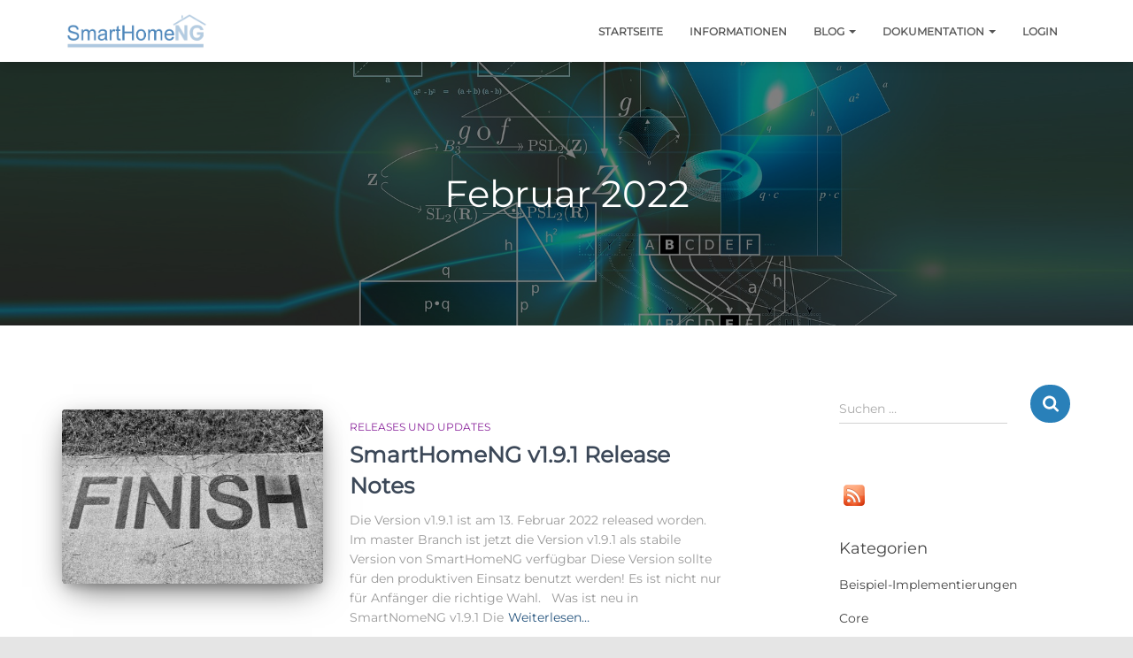

--- FILE ---
content_type: text/html; charset=UTF-8
request_url: https://www.smarthomeng.de/2022/02
body_size: 15130
content:
<!DOCTYPE html>
<html lang="de">

<head>
	<meta charset='UTF-8'>
	<meta name="viewport" content="width=device-width, initial-scale=1">
	<link rel="profile" href="http://gmpg.org/xfn/11">
		<title>Februar 2022 &#8211; SmartHomeNG | smarthome knx homematic mqtt hue 1wire home automation</title>
<meta name='robots' content='max-image-preview:large' />
<link rel='dns-prefetch' href='//www.smarthomeng.de' />
<link rel="alternate" type="application/rss+xml" title="SmartHomeNG | smarthome knx homematic mqtt hue 1wire home automation &raquo; Feed" href="https://www.smarthomeng.de/feed" />
<link rel="alternate" type="application/rss+xml" title="SmartHomeNG | smarthome knx homematic mqtt hue 1wire home automation &raquo; Kommentar-Feed" href="https://www.smarthomeng.de/comments/feed" />
<script type="text/javascript">
/* <![CDATA[ */
window._wpemojiSettings = {"baseUrl":"https:\/\/s.w.org\/images\/core\/emoji\/15.0.3\/72x72\/","ext":".png","svgUrl":"https:\/\/s.w.org\/images\/core\/emoji\/15.0.3\/svg\/","svgExt":".svg","source":{"concatemoji":"https:\/\/www.smarthomeng.de\/wp-includes\/js\/wp-emoji-release.min.js?ver=6.5.5"}};
/*! This file is auto-generated */
!function(i,n){var o,s,e;function c(e){try{var t={supportTests:e,timestamp:(new Date).valueOf()};sessionStorage.setItem(o,JSON.stringify(t))}catch(e){}}function p(e,t,n){e.clearRect(0,0,e.canvas.width,e.canvas.height),e.fillText(t,0,0);var t=new Uint32Array(e.getImageData(0,0,e.canvas.width,e.canvas.height).data),r=(e.clearRect(0,0,e.canvas.width,e.canvas.height),e.fillText(n,0,0),new Uint32Array(e.getImageData(0,0,e.canvas.width,e.canvas.height).data));return t.every(function(e,t){return e===r[t]})}function u(e,t,n){switch(t){case"flag":return n(e,"\ud83c\udff3\ufe0f\u200d\u26a7\ufe0f","\ud83c\udff3\ufe0f\u200b\u26a7\ufe0f")?!1:!n(e,"\ud83c\uddfa\ud83c\uddf3","\ud83c\uddfa\u200b\ud83c\uddf3")&&!n(e,"\ud83c\udff4\udb40\udc67\udb40\udc62\udb40\udc65\udb40\udc6e\udb40\udc67\udb40\udc7f","\ud83c\udff4\u200b\udb40\udc67\u200b\udb40\udc62\u200b\udb40\udc65\u200b\udb40\udc6e\u200b\udb40\udc67\u200b\udb40\udc7f");case"emoji":return!n(e,"\ud83d\udc26\u200d\u2b1b","\ud83d\udc26\u200b\u2b1b")}return!1}function f(e,t,n){var r="undefined"!=typeof WorkerGlobalScope&&self instanceof WorkerGlobalScope?new OffscreenCanvas(300,150):i.createElement("canvas"),a=r.getContext("2d",{willReadFrequently:!0}),o=(a.textBaseline="top",a.font="600 32px Arial",{});return e.forEach(function(e){o[e]=t(a,e,n)}),o}function t(e){var t=i.createElement("script");t.src=e,t.defer=!0,i.head.appendChild(t)}"undefined"!=typeof Promise&&(o="wpEmojiSettingsSupports",s=["flag","emoji"],n.supports={everything:!0,everythingExceptFlag:!0},e=new Promise(function(e){i.addEventListener("DOMContentLoaded",e,{once:!0})}),new Promise(function(t){var n=function(){try{var e=JSON.parse(sessionStorage.getItem(o));if("object"==typeof e&&"number"==typeof e.timestamp&&(new Date).valueOf()<e.timestamp+604800&&"object"==typeof e.supportTests)return e.supportTests}catch(e){}return null}();if(!n){if("undefined"!=typeof Worker&&"undefined"!=typeof OffscreenCanvas&&"undefined"!=typeof URL&&URL.createObjectURL&&"undefined"!=typeof Blob)try{var e="postMessage("+f.toString()+"("+[JSON.stringify(s),u.toString(),p.toString()].join(",")+"));",r=new Blob([e],{type:"text/javascript"}),a=new Worker(URL.createObjectURL(r),{name:"wpTestEmojiSupports"});return void(a.onmessage=function(e){c(n=e.data),a.terminate(),t(n)})}catch(e){}c(n=f(s,u,p))}t(n)}).then(function(e){for(var t in e)n.supports[t]=e[t],n.supports.everything=n.supports.everything&&n.supports[t],"flag"!==t&&(n.supports.everythingExceptFlag=n.supports.everythingExceptFlag&&n.supports[t]);n.supports.everythingExceptFlag=n.supports.everythingExceptFlag&&!n.supports.flag,n.DOMReady=!1,n.readyCallback=function(){n.DOMReady=!0}}).then(function(){return e}).then(function(){var e;n.supports.everything||(n.readyCallback(),(e=n.source||{}).concatemoji?t(e.concatemoji):e.wpemoji&&e.twemoji&&(t(e.twemoji),t(e.wpemoji)))}))}((window,document),window._wpemojiSettings);
/* ]]> */
</script>
<style id='wp-emoji-styles-inline-css' type='text/css'>

	img.wp-smiley, img.emoji {
		display: inline !important;
		border: none !important;
		box-shadow: none !important;
		height: 1em !important;
		width: 1em !important;
		margin: 0 0.07em !important;
		vertical-align: -0.1em !important;
		background: none !important;
		padding: 0 !important;
	}
</style>
<link rel='stylesheet' id='wp-block-library-css' href='https://www.smarthomeng.de/wp-includes/css/dist/block-library/style.min.css?ver=6.5.5' type='text/css' media='all' />
<style id='classic-theme-styles-inline-css' type='text/css'>
/*! This file is auto-generated */
.wp-block-button__link{color:#fff;background-color:#32373c;border-radius:9999px;box-shadow:none;text-decoration:none;padding:calc(.667em + 2px) calc(1.333em + 2px);font-size:1.125em}.wp-block-file__button{background:#32373c;color:#fff;text-decoration:none}
</style>
<style id='global-styles-inline-css' type='text/css'>
body{--wp--preset--color--black: #000000;--wp--preset--color--cyan-bluish-gray: #abb8c3;--wp--preset--color--white: #ffffff;--wp--preset--color--pale-pink: #f78da7;--wp--preset--color--vivid-red: #cf2e2e;--wp--preset--color--luminous-vivid-orange: #ff6900;--wp--preset--color--luminous-vivid-amber: #fcb900;--wp--preset--color--light-green-cyan: #7bdcb5;--wp--preset--color--vivid-green-cyan: #00d084;--wp--preset--color--pale-cyan-blue: #8ed1fc;--wp--preset--color--vivid-cyan-blue: #0693e3;--wp--preset--color--vivid-purple: #9b51e0;--wp--preset--color--accent: #2980b9;--wp--preset--color--background-color: #e5e5e5;--wp--preset--color--header-gradient: #2980b9;--wp--preset--gradient--vivid-cyan-blue-to-vivid-purple: linear-gradient(135deg,rgba(6,147,227,1) 0%,rgb(155,81,224) 100%);--wp--preset--gradient--light-green-cyan-to-vivid-green-cyan: linear-gradient(135deg,rgb(122,220,180) 0%,rgb(0,208,130) 100%);--wp--preset--gradient--luminous-vivid-amber-to-luminous-vivid-orange: linear-gradient(135deg,rgba(252,185,0,1) 0%,rgba(255,105,0,1) 100%);--wp--preset--gradient--luminous-vivid-orange-to-vivid-red: linear-gradient(135deg,rgba(255,105,0,1) 0%,rgb(207,46,46) 100%);--wp--preset--gradient--very-light-gray-to-cyan-bluish-gray: linear-gradient(135deg,rgb(238,238,238) 0%,rgb(169,184,195) 100%);--wp--preset--gradient--cool-to-warm-spectrum: linear-gradient(135deg,rgb(74,234,220) 0%,rgb(151,120,209) 20%,rgb(207,42,186) 40%,rgb(238,44,130) 60%,rgb(251,105,98) 80%,rgb(254,248,76) 100%);--wp--preset--gradient--blush-light-purple: linear-gradient(135deg,rgb(255,206,236) 0%,rgb(152,150,240) 100%);--wp--preset--gradient--blush-bordeaux: linear-gradient(135deg,rgb(254,205,165) 0%,rgb(254,45,45) 50%,rgb(107,0,62) 100%);--wp--preset--gradient--luminous-dusk: linear-gradient(135deg,rgb(255,203,112) 0%,rgb(199,81,192) 50%,rgb(65,88,208) 100%);--wp--preset--gradient--pale-ocean: linear-gradient(135deg,rgb(255,245,203) 0%,rgb(182,227,212) 50%,rgb(51,167,181) 100%);--wp--preset--gradient--electric-grass: linear-gradient(135deg,rgb(202,248,128) 0%,rgb(113,206,126) 100%);--wp--preset--gradient--midnight: linear-gradient(135deg,rgb(2,3,129) 0%,rgb(40,116,252) 100%);--wp--preset--font-size--small: 13px;--wp--preset--font-size--medium: 20px;--wp--preset--font-size--large: 36px;--wp--preset--font-size--x-large: 42px;--wp--preset--spacing--20: 0.44rem;--wp--preset--spacing--30: 0.67rem;--wp--preset--spacing--40: 1rem;--wp--preset--spacing--50: 1.5rem;--wp--preset--spacing--60: 2.25rem;--wp--preset--spacing--70: 3.38rem;--wp--preset--spacing--80: 5.06rem;--wp--preset--shadow--natural: 6px 6px 9px rgba(0, 0, 0, 0.2);--wp--preset--shadow--deep: 12px 12px 50px rgba(0, 0, 0, 0.4);--wp--preset--shadow--sharp: 6px 6px 0px rgba(0, 0, 0, 0.2);--wp--preset--shadow--outlined: 6px 6px 0px -3px rgba(255, 255, 255, 1), 6px 6px rgba(0, 0, 0, 1);--wp--preset--shadow--crisp: 6px 6px 0px rgba(0, 0, 0, 1);}:where(.is-layout-flex){gap: 0.5em;}:where(.is-layout-grid){gap: 0.5em;}body .is-layout-flex{display: flex;}body .is-layout-flex{flex-wrap: wrap;align-items: center;}body .is-layout-flex > *{margin: 0;}body .is-layout-grid{display: grid;}body .is-layout-grid > *{margin: 0;}:where(.wp-block-columns.is-layout-flex){gap: 2em;}:where(.wp-block-columns.is-layout-grid){gap: 2em;}:where(.wp-block-post-template.is-layout-flex){gap: 1.25em;}:where(.wp-block-post-template.is-layout-grid){gap: 1.25em;}.has-black-color{color: var(--wp--preset--color--black) !important;}.has-cyan-bluish-gray-color{color: var(--wp--preset--color--cyan-bluish-gray) !important;}.has-white-color{color: var(--wp--preset--color--white) !important;}.has-pale-pink-color{color: var(--wp--preset--color--pale-pink) !important;}.has-vivid-red-color{color: var(--wp--preset--color--vivid-red) !important;}.has-luminous-vivid-orange-color{color: var(--wp--preset--color--luminous-vivid-orange) !important;}.has-luminous-vivid-amber-color{color: var(--wp--preset--color--luminous-vivid-amber) !important;}.has-light-green-cyan-color{color: var(--wp--preset--color--light-green-cyan) !important;}.has-vivid-green-cyan-color{color: var(--wp--preset--color--vivid-green-cyan) !important;}.has-pale-cyan-blue-color{color: var(--wp--preset--color--pale-cyan-blue) !important;}.has-vivid-cyan-blue-color{color: var(--wp--preset--color--vivid-cyan-blue) !important;}.has-vivid-purple-color{color: var(--wp--preset--color--vivid-purple) !important;}.has-black-background-color{background-color: var(--wp--preset--color--black) !important;}.has-cyan-bluish-gray-background-color{background-color: var(--wp--preset--color--cyan-bluish-gray) !important;}.has-white-background-color{background-color: var(--wp--preset--color--white) !important;}.has-pale-pink-background-color{background-color: var(--wp--preset--color--pale-pink) !important;}.has-vivid-red-background-color{background-color: var(--wp--preset--color--vivid-red) !important;}.has-luminous-vivid-orange-background-color{background-color: var(--wp--preset--color--luminous-vivid-orange) !important;}.has-luminous-vivid-amber-background-color{background-color: var(--wp--preset--color--luminous-vivid-amber) !important;}.has-light-green-cyan-background-color{background-color: var(--wp--preset--color--light-green-cyan) !important;}.has-vivid-green-cyan-background-color{background-color: var(--wp--preset--color--vivid-green-cyan) !important;}.has-pale-cyan-blue-background-color{background-color: var(--wp--preset--color--pale-cyan-blue) !important;}.has-vivid-cyan-blue-background-color{background-color: var(--wp--preset--color--vivid-cyan-blue) !important;}.has-vivid-purple-background-color{background-color: var(--wp--preset--color--vivid-purple) !important;}.has-black-border-color{border-color: var(--wp--preset--color--black) !important;}.has-cyan-bluish-gray-border-color{border-color: var(--wp--preset--color--cyan-bluish-gray) !important;}.has-white-border-color{border-color: var(--wp--preset--color--white) !important;}.has-pale-pink-border-color{border-color: var(--wp--preset--color--pale-pink) !important;}.has-vivid-red-border-color{border-color: var(--wp--preset--color--vivid-red) !important;}.has-luminous-vivid-orange-border-color{border-color: var(--wp--preset--color--luminous-vivid-orange) !important;}.has-luminous-vivid-amber-border-color{border-color: var(--wp--preset--color--luminous-vivid-amber) !important;}.has-light-green-cyan-border-color{border-color: var(--wp--preset--color--light-green-cyan) !important;}.has-vivid-green-cyan-border-color{border-color: var(--wp--preset--color--vivid-green-cyan) !important;}.has-pale-cyan-blue-border-color{border-color: var(--wp--preset--color--pale-cyan-blue) !important;}.has-vivid-cyan-blue-border-color{border-color: var(--wp--preset--color--vivid-cyan-blue) !important;}.has-vivid-purple-border-color{border-color: var(--wp--preset--color--vivid-purple) !important;}.has-vivid-cyan-blue-to-vivid-purple-gradient-background{background: var(--wp--preset--gradient--vivid-cyan-blue-to-vivid-purple) !important;}.has-light-green-cyan-to-vivid-green-cyan-gradient-background{background: var(--wp--preset--gradient--light-green-cyan-to-vivid-green-cyan) !important;}.has-luminous-vivid-amber-to-luminous-vivid-orange-gradient-background{background: var(--wp--preset--gradient--luminous-vivid-amber-to-luminous-vivid-orange) !important;}.has-luminous-vivid-orange-to-vivid-red-gradient-background{background: var(--wp--preset--gradient--luminous-vivid-orange-to-vivid-red) !important;}.has-very-light-gray-to-cyan-bluish-gray-gradient-background{background: var(--wp--preset--gradient--very-light-gray-to-cyan-bluish-gray) !important;}.has-cool-to-warm-spectrum-gradient-background{background: var(--wp--preset--gradient--cool-to-warm-spectrum) !important;}.has-blush-light-purple-gradient-background{background: var(--wp--preset--gradient--blush-light-purple) !important;}.has-blush-bordeaux-gradient-background{background: var(--wp--preset--gradient--blush-bordeaux) !important;}.has-luminous-dusk-gradient-background{background: var(--wp--preset--gradient--luminous-dusk) !important;}.has-pale-ocean-gradient-background{background: var(--wp--preset--gradient--pale-ocean) !important;}.has-electric-grass-gradient-background{background: var(--wp--preset--gradient--electric-grass) !important;}.has-midnight-gradient-background{background: var(--wp--preset--gradient--midnight) !important;}.has-small-font-size{font-size: var(--wp--preset--font-size--small) !important;}.has-medium-font-size{font-size: var(--wp--preset--font-size--medium) !important;}.has-large-font-size{font-size: var(--wp--preset--font-size--large) !important;}.has-x-large-font-size{font-size: var(--wp--preset--font-size--x-large) !important;}
.wp-block-navigation a:where(:not(.wp-element-button)){color: inherit;}
:where(.wp-block-post-template.is-layout-flex){gap: 1.25em;}:where(.wp-block-post-template.is-layout-grid){gap: 1.25em;}
:where(.wp-block-columns.is-layout-flex){gap: 2em;}:where(.wp-block-columns.is-layout-grid){gap: 2em;}
.wp-block-pullquote{font-size: 1.5em;line-height: 1.6;}
</style>
<link rel='stylesheet' id='acx_fsmi_styles-css' href='https://www.smarthomeng.de/wp-content/plugins/floating-social-media-icon/css/style.css?v=4.3.5&#038;ver=6.5.5' type='text/css' media='all' />
<link rel='stylesheet' id='hestia-clients-bar-css' href='https://www.smarthomeng.de/wp-content/plugins/themeisle-companion/obfx_modules/companion-legacy/assets/css/hestia/clients-bar.css?ver=6.5.5' type='text/css' media='all' />
<link rel='stylesheet' id='bootstrap-css' href='https://www.smarthomeng.de/wp-content/themes/hestia/assets/bootstrap/css/bootstrap.min.css?ver=1.0.2' type='text/css' media='all' />
<link rel='stylesheet' id='orfeo_parent-css' href='https://www.smarthomeng.de/wp-content/themes/hestia/style.css?ver=1.0.5' type='text/css' media='all' />
<style id='orfeo_parent-inline-css' type='text/css'>
.hestia-pricing .hestia-table-one .card-pricing .category { color: #2980b9; }.hestia-pricing .hestia-table-two .card-pricing { background-color: #2980b9; }.pagination .nav-links .page-numbers { color: #2980b9; border-color: #2980b9; }.pagination .nav-links .page-numbers.current { border-color: #2980b9; }.pagination .nav-links .page-numbers:hover { background-color: #2980b9; }.pagination .nav-links .page-numbers:hover { border-color: #2980b9; }.woocommerce-pagination ul.page-numbers .page-numbers { color: #2980b9; border-color: #2980b9; } .woocommerce-pagination ul.page-numbers li > span.current { border-color: #2980b9 !important; }.woocommerce-pagination ul.page-numbers .page-numbers:hover { background-color: #2980b9; }.woocommerce-pagination ul.page-numbers .page-numbers:hover { border-color: #2980b9; }.entry-categories .label { background-color: #2980b9;}.woocommerce .star-rating { color: #2980b9; }.woocommerce div.product p.stars span a:before { color: #2980b9; }.woocommerce-cart table.shop_table tr td.actions input[type=submit] { background-color: #2980b9; }.woocommerce-cart table.shop_table tr td.actions input[type=submit]:hover { background-color: #2980b9; }.woocommerce-page .woocommerce-message { background-color: #2980b9; }.track_order input[type=submit] { background-color: #2980b9; }.track_order input[type=submit]:hover { background-color: #2980b9; }div[id^=woocommerce_product_tag_cloud].widget a { background-color: #2980b9; }.woocommerce.widget_shopping_cart .buttons > a.button { background-color: #2980b9; }.woocommerce.widget_shopping_cart .buttons > a.button:hover { background-color: #2980b9; }
</style>
<link rel='stylesheet' id='hestia-font-sizes-css' href='https://www.smarthomeng.de/wp-content/themes/hestia/assets/css/font-sizes.min.css?ver=3.1.8' type='text/css' media='all' />
<link rel='stylesheet' id='hestia_style-css' href='https://www.smarthomeng.de/wp-content/themes/orfeo-mod/style.css?ver=3.1.8' type='text/css' media='all' />
<style id='hestia_style-inline-css' type='text/css'>
.hestia-top-bar li a[href*="facebook.com"]{font-size:0}.hestia-top-bar li a[href*="facebook.com"]:before{content:""}.hestia-top-bar li a[href*="facebook.com"]:hover:before{color:#3b5998}.hestia-top-bar li a[href*="twitter.com"]{font-size:0}.hestia-top-bar li a[href*="twitter.com"]:before{content:""}.hestia-top-bar li a[href*="twitter.com"]:hover:before{color:#000}.hestia-top-bar li a[href*="pinterest.com"]{font-size:0}.hestia-top-bar li a[href*="pinterest.com"]:before{content:""}.hestia-top-bar li a[href*="pinterest.com"]:hover:before{color:#cc2127}.hestia-top-bar li a[href*="google.com"]{font-size:0}.hestia-top-bar li a[href*="google.com"]:before{content:""}.hestia-top-bar li a[href*="google.com"]:hover:before{color:#dd4b39}.hestia-top-bar li a[href*="linkedin.com"]{font-size:0}.hestia-top-bar li a[href*="linkedin.com"]:before{content:""}.hestia-top-bar li a[href*="linkedin.com"]:hover:before{color:#0976b4}.hestia-top-bar li a[href*="dribbble.com"]{font-size:0}.hestia-top-bar li a[href*="dribbble.com"]:before{content:""}.hestia-top-bar li a[href*="dribbble.com"]:hover:before{color:#ea4c89}.hestia-top-bar li a[href*="github.com"]{font-size:0}.hestia-top-bar li a[href*="github.com"]:before{content:""}.hestia-top-bar li a[href*="github.com"]:hover:before{color:#000}.hestia-top-bar li a[href*="youtube.com"]{font-size:0}.hestia-top-bar li a[href*="youtube.com"]:before{content:""}.hestia-top-bar li a[href*="youtube.com"]:hover:before{color:#e52d27}.hestia-top-bar li a[href*="instagram.com"]{font-size:0}.hestia-top-bar li a[href*="instagram.com"]:before{content:""}.hestia-top-bar li a[href*="instagram.com"]:hover:before{color:#125688}.hestia-top-bar li a[href*="reddit.com"]{font-size:0}.hestia-top-bar li a[href*="reddit.com"]:before{content:""}.hestia-top-bar li a[href*="reddit.com"]:hover:before{color:#ff4500}.hestia-top-bar li a[href*="tumblr.com"]{font-size:0}.hestia-top-bar li a[href*="tumblr.com"]:before{content:""}.hestia-top-bar li a[href*="tumblr.com"]:hover:before{color:#35465c}.hestia-top-bar li a[href*="behance.com"]{font-size:0}.hestia-top-bar li a[href*="behance.com"]:before{content:""}.hestia-top-bar li a[href*="behance.com"]:hover:before{color:#1769ff}.hestia-top-bar li a[href*="snapchat.com"]{font-size:0}.hestia-top-bar li a[href*="snapchat.com"]:before{content:""}.hestia-top-bar li a[href*="snapchat.com"]:hover:before{color:#fffc00}.hestia-top-bar li a[href*="deviantart.com"]{font-size:0}.hestia-top-bar li a[href*="deviantart.com"]:before{content:""}.hestia-top-bar li a[href*="deviantart.com"]:hover:before{color:#05cc47}.hestia-top-bar li a[href*="vimeo.com"]{font-size:0}.hestia-top-bar li a[href*="vimeo.com"]:before{content:""}.hestia-top-bar li a[href*="vimeo.com"]:hover:before{color:#1ab7ea}
.hestia-top-bar,.hestia-top-bar .widget.widget_shopping_cart .cart_list{background-color:#363537}.hestia-top-bar .widget .label-floating input[type=search]:-webkit-autofill{-webkit-box-shadow:inset 0 0 0 9999px #363537}.hestia-top-bar,.hestia-top-bar .widget .label-floating input[type=search],.hestia-top-bar .widget.widget_search form.form-group:before,.hestia-top-bar .widget.widget_product_search form.form-group:before,.hestia-top-bar .widget.widget_shopping_cart:before{color:#fff}.hestia-top-bar .widget .label-floating input[type=search]{-webkit-text-fill-color:#fff !important}.hestia-top-bar div.widget.widget_shopping_cart:before,.hestia-top-bar .widget.widget_product_search form.form-group:before,.hestia-top-bar .widget.widget_search form.form-group:before{background-color:#fff}.hestia-top-bar a,.hestia-top-bar .top-bar-nav li a{color:#fff}.hestia-top-bar ul li a[href*="mailto:"]:before,.hestia-top-bar ul li a[href*="tel:"]:before{background-color:#fff}.hestia-top-bar a:hover,.hestia-top-bar .top-bar-nav li a:hover{color:#eee}.hestia-top-bar ul li:hover a[href*="mailto:"]:before,.hestia-top-bar ul li:hover a[href*="tel:"]:before{background-color:#eee}
a,.navbar .dropdown-menu li:hover>a,.navbar .dropdown-menu li:focus>a,.navbar .dropdown-menu li:active>a,.navbar .navbar-nav>li .dropdown-menu li:hover>a,body:not(.home) .navbar-default .navbar-nav>.active:not(.btn)>a,body:not(.home) .navbar-default .navbar-nav>.active:not(.btn)>a:hover,body:not(.home) .navbar-default .navbar-nav>.active:not(.btn)>a:focus,a:hover,.card-blog a.moretag:hover,.card-blog a.more-link:hover,.widget a:hover,.has-text-color.has-accent-color,p.has-text-color a{color:#2980b9}.svg-text-color{fill:#2980b9}.pagination span.current,.pagination span.current:focus,.pagination span.current:hover{border-color:#2980b9}button,button:hover,.woocommerce .track_order button[type="submit"],.woocommerce .track_order button[type="submit"]:hover,div.wpforms-container .wpforms-form button[type=submit].wpforms-submit,div.wpforms-container .wpforms-form button[type=submit].wpforms-submit:hover,input[type="button"],input[type="button"]:hover,input[type="submit"],input[type="submit"]:hover,input#searchsubmit,.pagination span.current,.pagination span.current:focus,.pagination span.current:hover,.btn.btn-primary,.btn.btn-primary:link,.btn.btn-primary:hover,.btn.btn-primary:focus,.btn.btn-primary:active,.btn.btn-primary.active,.btn.btn-primary.active:focus,.btn.btn-primary.active:hover,.btn.btn-primary:active:hover,.btn.btn-primary:active:focus,.btn.btn-primary:active:hover,.hestia-sidebar-open.btn.btn-rose,.hestia-sidebar-close.btn.btn-rose,.hestia-sidebar-open.btn.btn-rose:hover,.hestia-sidebar-close.btn.btn-rose:hover,.hestia-sidebar-open.btn.btn-rose:focus,.hestia-sidebar-close.btn.btn-rose:focus,.label.label-primary,.hestia-work .portfolio-item:nth-child(6n+1) .label,.nav-cart .nav-cart-content .widget .buttons .button,.has-accent-background-color[class*="has-background"]{background-color:#2980b9}@media(max-width:768px){.navbar-default .navbar-nav>li>a:hover,.navbar-default .navbar-nav>li>a:focus,.navbar .navbar-nav .dropdown .dropdown-menu li a:hover,.navbar .navbar-nav .dropdown .dropdown-menu li a:focus,.navbar button.navbar-toggle:hover,.navbar .navbar-nav li:hover>a i{color:#2980b9}}body:not(.woocommerce-page) button:not([class^="fl-"]):not(.hestia-scroll-to-top):not(.navbar-toggle):not(.close),body:not(.woocommerce-page) .button:not([class^="fl-"]):not(hestia-scroll-to-top):not(.navbar-toggle):not(.add_to_cart_button):not(.product_type_grouped):not(.product_type_external),div.wpforms-container .wpforms-form button[type=submit].wpforms-submit,input[type="submit"],input[type="button"],.btn.btn-primary,.widget_product_search button[type="submit"],.hestia-sidebar-open.btn.btn-rose,.hestia-sidebar-close.btn.btn-rose,.everest-forms button[type=submit].everest-forms-submit-button{-webkit-box-shadow:0 2px 2px 0 rgba(41,128,185,0.14),0 3px 1px -2px rgba(41,128,185,0.2),0 1px 5px 0 rgba(41,128,185,0.12);box-shadow:0 2px 2px 0 rgba(41,128,185,0.14),0 3px 1px -2px rgba(41,128,185,0.2),0 1px 5px 0 rgba(41,128,185,0.12)}.card .header-primary,.card .content-primary,.everest-forms button[type=submit].everest-forms-submit-button{background:#2980b9}body:not(.woocommerce-page) .button:not([class^="fl-"]):not(.hestia-scroll-to-top):not(.navbar-toggle):not(.add_to_cart_button):hover,body:not(.woocommerce-page) button:not([class^="fl-"]):not(.hestia-scroll-to-top):not(.navbar-toggle):not(.close):hover,div.wpforms-container .wpforms-form button[type=submit].wpforms-submit:hover,input[type="submit"]:hover,input[type="button"]:hover,input#searchsubmit:hover,.widget_product_search button[type="submit"]:hover,.pagination span.current,.btn.btn-primary:hover,.btn.btn-primary:focus,.btn.btn-primary:active,.btn.btn-primary.active,.btn.btn-primary:active:focus,.btn.btn-primary:active:hover,.hestia-sidebar-open.btn.btn-rose:hover,.hestia-sidebar-close.btn.btn-rose:hover,.pagination span.current:hover,.everest-forms button[type=submit].everest-forms-submit-button:hover,.everest-forms button[type=submit].everest-forms-submit-button:focus,.everest-forms button[type=submit].everest-forms-submit-button:active{-webkit-box-shadow:0 14px 26px -12px rgba(41,128,185,0.42),0 4px 23px 0 rgba(0,0,0,0.12),0 8px 10px -5px rgba(41,128,185,0.2);box-shadow:0 14px 26px -12px rgba(41,128,185,0.42),0 4px 23px 0 rgba(0,0,0,0.12),0 8px 10px -5px rgba(41,128,185,0.2);color:#fff}.form-group.is-focused .form-control{background-image:-webkit-gradient(linear,left top,left bottom,from(#2980b9),to(#2980b9)),-webkit-gradient(linear,left top,left bottom,from(#d2d2d2),to(#d2d2d2));background-image:-webkit-linear-gradient(linear,left top,left bottom,from(#2980b9),to(#2980b9)),-webkit-linear-gradient(linear,left top,left bottom,from(#d2d2d2),to(#d2d2d2));background-image:linear-gradient(linear,left top,left bottom,from(#2980b9),to(#2980b9)),linear-gradient(linear,left top,left bottom,from(#d2d2d2),to(#d2d2d2))}.navbar:not(.navbar-transparent) li:not(.btn):hover>a,.navbar li.on-section:not(.btn)>a,.navbar.full-screen-menu.navbar-transparent li:not(.btn):hover>a,.navbar.full-screen-menu .navbar-toggle:hover,.navbar:not(.navbar-transparent) .nav-cart:hover,.navbar:not(.navbar-transparent) .hestia-toggle-search:hover{color:#2980b9}.header-filter-gradient{background:linear-gradient(45deg,rgba(41,128,185,1) 0,rgb(107,156,164) 100%)}.has-text-color.has-header-gradient-color{color:#2980b9}.has-header-gradient-background-color[class*="has-background"]{background-color:#2980b9}.has-text-color.has-background-color-color{color:#e5e5e5}.has-background-color-background-color[class*="has-background"]{background-color:#e5e5e5}
.btn.btn-primary:not(.colored-button):not(.btn-left):not(.btn-right):not(.btn-just-icon):not(.menu-item),input[type="submit"]:not(.search-submit),body:not(.woocommerce-account) .woocommerce .button.woocommerce-Button,.woocommerce .product button.button,.woocommerce .product button.button.alt,.woocommerce .product #respond input#submit,.woocommerce-cart .blog-post .woocommerce .cart-collaterals .cart_totals .checkout-button,.woocommerce-checkout #payment #place_order,.woocommerce-account.woocommerce-page button.button,.woocommerce .track_order button[type="submit"],.nav-cart .nav-cart-content .widget .buttons .button,.woocommerce a.button.wc-backward,body.woocommerce .wccm-catalog-item a.button,body.woocommerce a.wccm-button.button,form.woocommerce-form-coupon button.button,div.wpforms-container .wpforms-form button[type=submit].wpforms-submit,div.woocommerce a.button.alt,div.woocommerce table.my_account_orders .button,.btn.colored-button,.btn.btn-left,.btn.btn-right,.btn:not(.colored-button):not(.btn-left):not(.btn-right):not(.btn-just-icon):not(.menu-item):not(.hestia-sidebar-open):not(.hestia-sidebar-close){padding-top:15px;padding-bottom:15px;padding-left:33px;padding-right:33px}
.btn.btn-primary:not(.colored-button):not(.btn-left):not(.btn-right):not(.btn-just-icon):not(.menu-item),input[type="submit"]:not(.search-submit),body:not(.woocommerce-account) .woocommerce .button.woocommerce-Button,.woocommerce .product button.button,.woocommerce .product button.button.alt,.woocommerce .product #respond input#submit,.woocommerce-cart .blog-post .woocommerce .cart-collaterals .cart_totals .checkout-button,.woocommerce-checkout #payment #place_order,.woocommerce-account.woocommerce-page button.button,.woocommerce .track_order button[type="submit"],.nav-cart .nav-cart-content .widget .buttons .button,.woocommerce a.button.wc-backward,body.woocommerce .wccm-catalog-item a.button,body.woocommerce a.wccm-button.button,form.woocommerce-form-coupon button.button,div.wpforms-container .wpforms-form button[type=submit].wpforms-submit,div.woocommerce a.button.alt,div.woocommerce table.my_account_orders .button,input[type="submit"].search-submit,.hestia-view-cart-wrapper .added_to_cart.wc-forward,.woocommerce-product-search button,.woocommerce-cart .actions .button,#secondary div[id^=woocommerce_price_filter] .button,.woocommerce div[id^=woocommerce_widget_cart].widget .buttons .button,.searchform input[type=submit],.searchform button,.search-form:not(.media-toolbar-primary) input[type=submit],.search-form:not(.media-toolbar-primary) button,.woocommerce-product-search input[type=submit],.btn.colored-button,.btn.btn-left,.btn.btn-right,.btn:not(.colored-button):not(.btn-left):not(.btn-right):not(.btn-just-icon):not(.menu-item):not(.hestia-sidebar-open):not(.hestia-sidebar-close){border-radius:3px}
h1,h2,h3,h4,h5,h6,.hestia-title,.hestia-title.title-in-content,p.meta-in-content,.info-title,.card-title,.page-header.header-small .hestia-title,.page-header.header-small .title,.widget h5,.hestia-title,.title,.footer-brand,.footer-big h4,.footer-big h5,.media .media-heading,.carousel h1.hestia-title,.carousel h2.title,.carousel span.sub-title,.hestia-about h1,.hestia-about h2,.hestia-about h3,.hestia-about h4,.hestia-about h5{font-family:Montserrat}body,ul,.tooltip-inner{font-family:Montserrat}
@media(min-width:769px){.page-header.header-small .hestia-title,.page-header.header-small .title,h1.hestia-title.title-in-content,.main article.section .has-title-font-size{font-size:42px}}
</style>
<link rel='stylesheet' id='prism-theme-css' href='https://www.smarthomeng.de/wp-content/plugins/ank-prism-for-wp/out/prism-css.min.css?ver=1660129722' type='text/css' media='all' />
<script type="text/javascript" src="https://www.smarthomeng.de/wp-includes/js/jquery/jquery.min.js?ver=3.7.1" id="jquery-core-js"></script>
<script type="text/javascript" src="https://www.smarthomeng.de/wp-includes/js/jquery/jquery-migrate.min.js?ver=3.4.1" id="jquery-migrate-js"></script>
<script type="text/javascript" id="pirate-forms-custom-spam-js-extra">
/* <![CDATA[ */
var pf = {"spam":{"label":"I'm human!","value":"733233a033"}};
/* ]]> */
</script>
<script type="text/javascript" src="https://www.smarthomeng.de/wp-content/plugins/pirate-forms/public/js/custom-spam.js?ver=6.5.5" id="pirate-forms-custom-spam-js"></script>
<link rel="https://api.w.org/" href="https://www.smarthomeng.de/wp-json/" /><link rel="EditURI" type="application/rsd+xml" title="RSD" href="https://www.smarthomeng.de/xmlrpc.php?rsd" />
<meta name="generator" content="WordPress 6.5.5" />



<!-- Starting Styles For Social Media Icon From Acurax International www.acurax.com -->
<style type='text/css'>
#divBottomRight img 
{
width: 32px; 
}
#divBottomRight 
{
min-width:0px; 
position: static; 
}
</style>
<!-- Ending Styles For Social Media Icon From Acurax International www.acurax.com -->



<!-- Enter your scripts here --><style type="text/css" id="custom-background-css">
body.custom-background { background-color: #e5e5e5; background-image: url("https://www.smarthomeng.de/wp-content/uploads/global/header.jpg"); background-position: left top; background-size: cover; background-repeat: no-repeat; background-attachment: fixed; }
</style>
	<link rel="icon" href="https://www.smarthomeng.de/wp-content/uploads/global/logo_small_152x152-150x150.png" sizes="32x32" />
<link rel="icon" href="https://www.smarthomeng.de/wp-content/uploads/global/logo_small_152x152.png" sizes="192x192" />
<link rel="apple-touch-icon" href="https://www.smarthomeng.de/wp-content/uploads/global/logo_small_152x152.png" />
<meta name="msapplication-TileImage" content="https://www.smarthomeng.de/wp-content/uploads/global/logo_small_152x152.png" />
		<style type="text/css" id="wp-custom-css">
			/* montserrat-regular - latin */
@font-face {
  font-family: 'Montserrat';
  font-style: normal;
  font-weight: 400;
  src: url('../fonts/montserrat-v25-latin-regular.eot'); /* IE9 Compat Modes */
  src: local(''),
       url('../fonts/montserrat-v25-latin-regular.eot?#iefix') format('embedded-opentype'), /* IE6-IE8 */
       url('../fonts/montserrat-v25-latin-regular.woff2') format('woff2'), /* Super Modern Browsers */
       url('../fonts/montserrat-v25-latin-regular.woff') format('woff'), /* Modern Browsers */
       url('../fonts/montserrat-v25-latin-regular.ttf') format('truetype'), /* Safari, Android, iOS */
       url('../fonts/montserrat-v25-latin-regular.svg#Montserrat') format('svg'); /* Legacy iOS */
}




.navbar-transparent .navbar-brand img {   
  display: block; 
  -moz-box-sizing: border-box;  
  box-sizing: border-box;  
  background: url(https://www.smarthomeng.de/wp-content/uploads/global/logo_long_path_optimized-white.png) no-repeat;  
  width: 200px; /* Width of new image */   
  height: 68px; /* Height of new image */  
  padding-left: 200px; /* Equal to width of new image */  
  background-repeat: round;
}

@media (max-width: 769px) {
  .navbar-not-transparent .navbar-brand img, .navbar-transparent .navbar-brand img { 
     display: block; 
     -moz-box-sizing: border-box;  
     box-sizing: border-box;  
     background: url(https://www.smarthomeng.de/wp-content/uploads/global/logo_long_path_optimized-white.png) no-repeat;  
     width: 200px; /* Width of new image */   
     height: 68px; /* Height of new image */  
     padding-left: 200px; /* Equal to width of new image */ 
     background-repeat: round;
  }
}


code {
    white-space: nowrap;
}
		</style>
		</head>

<body class="archive date custom-background wp-custom-logo header-layout-default">
		<div class="wrapper  default ">
		<header class="header ">
			<div style="display: none"></div>		<nav class="navbar navbar-default navbar-fixed-top  hestia_left navbar-not-transparent">
						<div class="container">
						<div class="navbar-header">
			<div class="title-logo-wrapper">
				<a class="navbar-brand" href="https://www.smarthomeng.de/"
						title="SmartHomeNG | smarthome knx homematic mqtt hue 1wire home automation">
					<img  src="https://www.smarthomeng.de/wp-content/uploads/2024/11/cropped-logo_long_path_optimized-405x120-1.png" alt="SmartHomeNG | smarthome knx homematic mqtt hue 1wire home automation" width="405" height="120"></a>
			</div>
								<div class="navbar-toggle-wrapper">
						<button type="button" class="navbar-toggle" data-toggle="collapse" data-target="#main-navigation">
								<span class="icon-bar"></span><span class="icon-bar"></span><span class="icon-bar"></span>				<span class="sr-only">Navigation umschalten</span>
			</button>
					</div>
				</div>
		<div id="main-navigation" class="collapse navbar-collapse"><ul id="menu-primaeres-menue" class="nav navbar-nav"><li id="menu-item-211" class="menu-item menu-item-type-post_type menu-item-object-page menu-item-home menu-item-211"><a title="Startseite" href="https://www.smarthomeng.de/">Startseite</a></li>
<li id="menu-item-893" class="menu-item menu-item-type-post_type menu-item-object-page menu-item-893"><a title="Informationen" href="https://www.smarthomeng.de/informationen">Informationen</a></li>
<li id="menu-item-28" class="menu-item menu-item-type-post_type menu-item-object-page current_page_parent menu-item-has-children menu-item-28 dropdown"><a title="Blog" href="https://www.smarthomeng.de/blog" class="dropdown-toggle">Blog <span class="caret-wrap"><span class="caret"><svg aria-hidden="true" focusable="false" data-prefix="fas" data-icon="chevron-down" class="svg-inline--fa fa-chevron-down fa-w-14" role="img" xmlns="http://www.w3.org/2000/svg" viewBox="0 0 448 512"><path d="M207.029 381.476L12.686 187.132c-9.373-9.373-9.373-24.569 0-33.941l22.667-22.667c9.357-9.357 24.522-9.375 33.901-.04L224 284.505l154.745-154.021c9.379-9.335 24.544-9.317 33.901.04l22.667 22.667c9.373 9.373 9.373 24.569 0 33.941L240.971 381.476c-9.373 9.372-24.569 9.372-33.942 0z"></path></svg></span></span></a>
<ul role="menu" class="dropdown-menu">
	<li id="menu-item-210" class="menu-item menu-item-type-taxonomy menu-item-object-category menu-item-210"><a title="Tipps &#038; Tricks" href="https://www.smarthomeng.de/category/tipps_tricks">Tipps &#038; Tricks</a></li>
	<li id="menu-item-277" class="menu-item menu-item-type-taxonomy menu-item-object-category menu-item-277"><a title="Plugins" href="https://www.smarthomeng.de/category/plugins">Plugins</a></li>
	<li id="menu-item-212" class="menu-item menu-item-type-taxonomy menu-item-object-category menu-item-212"><a title="Release Notes" href="https://www.smarthomeng.de/category/releases_und_updates">Release Notes</a></li>
</ul>
</li>
<li id="menu-item-180" class="menu-item menu-item-type-custom menu-item-object-custom menu-item-has-children menu-item-180 dropdown"><a title="Dokumentation" target="_blank" href="#" class="dropdown-toggle">Dokumentation <span class="caret-wrap"><span class="caret"><svg aria-hidden="true" focusable="false" data-prefix="fas" data-icon="chevron-down" class="svg-inline--fa fa-chevron-down fa-w-14" role="img" xmlns="http://www.w3.org/2000/svg" viewBox="0 0 448 512"><path d="M207.029 381.476L12.686 187.132c-9.373-9.373-9.373-24.569 0-33.941l22.667-22.667c9.357-9.357 24.522-9.375 33.901-.04L224 284.505l154.745-154.021c9.379-9.335 24.544-9.317 33.901.04l22.667 22.667c9.373 9.373 9.373 24.569 0 33.941L240.971 381.476c-9.373 9.372-24.569 9.372-33.942 0z"></path></svg></span></span></a>
<ul role="menu" class="dropdown-menu">
	<li id="menu-item-181" class="menu-item menu-item-type-custom menu-item-object-custom menu-item-181"><a title="Dokumentation" target="_blank" href="https://docs.smarthomeNG.de/">Dokumentation</a></li>
	<li id="menu-item-1874" class="menu-item menu-item-type-post_type menu-item-object-page menu-item-1874"><a title="Feedback zur Dokumentation" href="https://www.smarthomeng.de/feedback-zur-dokumentation">Feedback zur Dokumentation</a></li>
	<li id="menu-item-1641" class="menu-item menu-item-type-custom menu-item-object-custom menu-item-1641"><a title="Support Forum" target="_blank" href="https://knx-user-forum.de/forum/supportforen/smarthome-py/">Support Forum</a></li>
</ul>
</li>
<li id="menu-item-45" class="menu-item menu-item-type-custom menu-item-object-custom menu-item-45"><a title="Login" href="https://www.smarthomeng.de/wp-login/">Login</a></li>
</ul></div>			</div>
					</nav>
				</header>
<div id="primary" class="boxed-layout-header page-header header-small" data-parallax="active" ><div class="container"><div class="row"><div class="col-md-10 col-md-offset-1 text-center"><h1 class="hestia-title">Februar 2022</h1></div></div></div><div class="header-filter" style="background-image: url(https://www.smarthomeng.de/wp-content/uploads/global/banner-982162_1920.jpg);"></div></div>
<div class="main  main-raised ">
	<div class="hestia-blogs" data-layout="sidebar-right">
		<div class="container">
			<div class="row">
								<div class="col-md-8 archive-post-wrap">
					<article 
		id="post-2744" 
		class="card card-blog card-plain post-2744 post type-post status-publish format-standard has-post-thumbnail hentry category-releases_und_updates"><div class="row "><div class="col-ms-5 col-sm-5"><div class="card-image"><a href="https://www.smarthomeng.de/smarthomeng-v1-9-1-release-notes" title="SmartHomeNG v1.9.1 Release Notes"><img width="360" height="240" src="https://www.smarthomeng.de/wp-content/uploads/global/finish-1414156_1920-360x240.jpg" class="attachment-hestia-blog size-hestia-blog wp-post-image" alt="" decoding="async" fetchpriority="high" srcset="https://www.smarthomeng.de/wp-content/uploads/global/finish-1414156_1920-360x240.jpg 360w, https://www.smarthomeng.de/wp-content/uploads/global/finish-1414156_1920-300x200.jpg 300w, https://www.smarthomeng.de/wp-content/uploads/global/finish-1414156_1920-768x512.jpg 768w, https://www.smarthomeng.de/wp-content/uploads/global/finish-1414156_1920-1024x683.jpg 1024w, https://www.smarthomeng.de/wp-content/uploads/global/finish-1414156_1920-272x182.jpg 272w, https://www.smarthomeng.de/wp-content/uploads/global/finish-1414156_1920.jpg 1920w" sizes="(max-width: 360px) 100vw, 360px" /></a></div></div><div class= "col-ms-7 col-sm-7"><h6 class="category text-info"><a href="https://www.smarthomeng.de/category/releases_und_updates" title="Alle Beiträge in Releases und Updates ansehen"  rel="tag">Releases und Updates</a> </h6><h2 class="card-title entry-title"><a href="https://www.smarthomeng.de/smarthomeng-v1-9-1-release-notes" title="SmartHomeNG v1.9.1 Release Notes" rel="bookmark">SmartHomeNG v1.9.1 Release Notes</a></h2><div class="card-description entry-summary "><p>Die Version v1.9.1 ist am 13. Februar 2022 released worden. Im master Branch ist jetzt die Version v1.9.1 als stabile Version von SmartHomeNG verfügbar Diese Version sollte für den produktiven Einsatz benutzt werden! Es ist nicht nur für Anfänger die richtige Wahl. &nbsp; Was ist neu in SmartNomeNG v1.9.1 Die<a class="moretag" href="https://www.smarthomeng.de/smarthomeng-v1-9-1-release-notes"> Weiterlesen&hellip;</a></p>
</div><div class="posted-by vcard author">Von <a href="https://www.smarthomeng.de/author/msinn" title="Martin Sinn" class="url"><b class="author-name fn">Martin Sinn</b></a>, vor <a href="https://www.smarthomeng.de/smarthomeng-v1-9-1-release-notes"><time class="entry-date published" datetime="2022-02-13T21:35:27+01:00" content="2022-02-13">3 Jahren</time><time class="updated hestia-hidden" datetime="2022-10-31T19:43:43+01:00">13. Februar 2022</time> </a></div></div></div></article>				</div>
					<div class="col-md-3 blog-sidebar-wrapper col-md-offset-1">
		<aside id="secondary" class="blog-sidebar" role="complementary">
						<div id="search-3" class="widget widget_search"><form role="search" method="get" class="search-form" action="https://www.smarthomeng.de/">
				<label>
					<span class="screen-reader-text">Suche nach:</span>
					<input type="search" class="search-field" placeholder="Suchen …" value="" name="s" />
				</label>
				<input type="submit" class="search-submit" value="Suchen" />
			</form></div><div id="acx-social-icons-widget-3" class="widget acx-fsmi-social-icons-desc"><style>
.widget-acx-social-icons-widget-3-widget img 
{
width:32px; 
 } 
</style><div id='acurax_si_simple' class='acx_fsmi_float_fix widget-acx-social-icons-widget-3-widget' style='text-align:left;'><a href='http://www.smarthomeNG.de/feed' target='_blank'  title='Check Our Feed'><img src='https://www.smarthomeng.de/wp-content/plugins/floating-social-media-icon/images/themes/1/feed.png' style='border:0px;' alt='Check Our Feed' height='32px' width='32px' /></a></div></div><div id="categories-4" class="widget widget_categories"><h5>Kategorien</h5>
			<ul>
					<li class="cat-item cat-item-26"><a href="https://www.smarthomeng.de/category/beispiel_implementierungen">Beispiel-Implementierungen</a>
</li>
	<li class="cat-item cat-item-24"><a href="https://www.smarthomeng.de/category/core">Core</a>
</li>
	<li class="cat-item cat-item-109"><a href="https://www.smarthomeng.de/category/develop">develop</a>
</li>
	<li class="cat-item cat-item-14"><a href="https://www.smarthomeng.de/category/faq">FAQ</a>
</li>
	<li class="cat-item cat-item-116"><a href="https://www.smarthomeng.de/category/logics">Logics</a>
</li>
	<li class="cat-item cat-item-130"><a href="https://www.smarthomeng.de/category/news">News</a>
</li>
	<li class="cat-item cat-item-1"><a href="https://www.smarthomeng.de/category/uncategorized">ohne Kategorie</a>
</li>
	<li class="cat-item cat-item-20"><a href="https://www.smarthomeng.de/category/plugins">Plugins</a>
</li>
	<li class="cat-item cat-item-5"><a href="https://www.smarthomeng.de/category/releases_und_updates">Releases und Updates</a>
</li>
	<li class="cat-item cat-item-7"><a href="https://www.smarthomeng.de/category/tipps_tricks">Tipps &amp; Tricks</a>
</li>
	<li class="cat-item cat-item-6"><a href="https://www.smarthomeng.de/category/wichtig">Wichtig</a>
</li>
			</ul>

			</div><div id="archives-2" class="widget widget_archive"><h5>Archive</h5>
			<ul>
					<li><a href='https://www.smarthomeng.de/2025/03'>März 2025</a></li>
	<li><a href='https://www.smarthomeng.de/2024/11'>November 2024</a></li>
	<li><a href='https://www.smarthomeng.de/2024/01'>Januar 2024</a></li>
	<li><a href='https://www.smarthomeng.de/2023/03'>März 2023</a></li>
	<li><a href='https://www.smarthomeng.de/2022/10'>Oktober 2022</a></li>
	<li><a href='https://www.smarthomeng.de/2022/05'>Mai 2022</a></li>
	<li><a href='https://www.smarthomeng.de/2022/02' aria-current="page">Februar 2022</a></li>
	<li><a href='https://www.smarthomeng.de/2021/12'>Dezember 2021</a></li>
	<li><a href='https://www.smarthomeng.de/2021/02'>Februar 2021</a></li>
	<li><a href='https://www.smarthomeng.de/2021/01'>Januar 2021</a></li>
	<li><a href='https://www.smarthomeng.de/2020/12'>Dezember 2020</a></li>
	<li><a href='https://www.smarthomeng.de/2020/06'>Juni 2020</a></li>
	<li><a href='https://www.smarthomeng.de/2020/05'>Mai 2020</a></li>
	<li><a href='https://www.smarthomeng.de/2020/04'>April 2020</a></li>
	<li><a href='https://www.smarthomeng.de/2019/08'>August 2019</a></li>
	<li><a href='https://www.smarthomeng.de/2019/05'>Mai 2019</a></li>
	<li><a href='https://www.smarthomeng.de/2018/12'>Dezember 2018</a></li>
	<li><a href='https://www.smarthomeng.de/2018/11'>November 2018</a></li>
	<li><a href='https://www.smarthomeng.de/2018/09'>September 2018</a></li>
	<li><a href='https://www.smarthomeng.de/2018/08'>August 2018</a></li>
	<li><a href='https://www.smarthomeng.de/2018/07'>Juli 2018</a></li>
	<li><a href='https://www.smarthomeng.de/2018/06'>Juni 2018</a></li>
	<li><a href='https://www.smarthomeng.de/2018/05'>Mai 2018</a></li>
	<li><a href='https://www.smarthomeng.de/2018/04'>April 2018</a></li>
	<li><a href='https://www.smarthomeng.de/2018/03'>März 2018</a></li>
	<li><a href='https://www.smarthomeng.de/2018/01'>Januar 2018</a></li>
	<li><a href='https://www.smarthomeng.de/2017/12'>Dezember 2017</a></li>
	<li><a href='https://www.smarthomeng.de/2017/11'>November 2017</a></li>
	<li><a href='https://www.smarthomeng.de/2017/10'>Oktober 2017</a></li>
	<li><a href='https://www.smarthomeng.de/2017/09'>September 2017</a></li>
	<li><a href='https://www.smarthomeng.de/2017/08'>August 2017</a></li>
	<li><a href='https://www.smarthomeng.de/2017/07'>Juli 2017</a></li>
	<li><a href='https://www.smarthomeng.de/2017/02'>Februar 2017</a></li>
	<li><a href='https://www.smarthomeng.de/2016/11'>November 2016</a></li>
	<li><a href='https://www.smarthomeng.de/2016/05'>Mai 2016</a></li>
	<li><a href='https://www.smarthomeng.de/2015/11'>November 2015</a></li>
			</ul>

			</div><div id="custom_html-3" class="widget_text widget widget_custom_html"><div class="textwidget custom-html-widget"><hr/></div></div><div id="tag_cloud-3" class="widget widget_tag_cloud"><h5>Schlagwörter</h5><div class="tagcloud"><a href="https://www.smarthomeng.de/tag/alarm" class="tag-cloud-link tag-link-79 tag-link-position-1" style="font-size: 11.111111111111pt;" aria-label="Alarm (2 Einträge)">Alarm</a>
<a href="https://www.smarthomeng.de/tag/automatik" class="tag-cloud-link tag-link-108 tag-link-position-2" style="font-size: 11.111111111111pt;" aria-label="Automatik (2 Einträge)">Automatik</a>
<a href="https://www.smarthomeng.de/tag/backend" class="tag-cloud-link tag-link-36 tag-link-position-3" style="font-size: 8pt;" aria-label="Backend (1 Eintrag)">Backend</a>
<a href="https://www.smarthomeng.de/tag/connectiq" class="tag-cloud-link tag-link-29 tag-link-position-4" style="font-size: 8pt;" aria-label="ConnectIQ (1 Eintrag)">ConnectIQ</a>
<a href="https://www.smarthomeng.de/tag/dashboard" class="tag-cloud-link tag-link-10 tag-link-position-5" style="font-size: 11.111111111111pt;" aria-label="Dashboard (2 Einträge)">Dashboard</a>
<a href="https://www.smarthomeng.de/tag/database" class="tag-cloud-link tag-link-81 tag-link-position-6" style="font-size: 13.185185185185pt;" aria-label="Database (3 Einträge)">Database</a>
<a href="https://www.smarthomeng.de/tag/datenbank" class="tag-cloud-link tag-link-13 tag-link-position-7" style="font-size: 16.296296296296pt;" aria-label="Datenbank (5 Einträge)">Datenbank</a>
<a href="https://www.smarthomeng.de/tag/egigeozone" class="tag-cloud-link tag-link-47 tag-link-position-8" style="font-size: 11.111111111111pt;" aria-label="egigeozone (2 Einträge)">egigeozone</a>
<a href="https://www.smarthomeng.de/tag/entwicklung" class="tag-cloud-link tag-link-33 tag-link-position-9" style="font-size: 11.111111111111pt;" aria-label="Entwicklung (2 Einträge)">Entwicklung</a>
<a href="https://www.smarthomeng.de/tag/esp32" class="tag-cloud-link tag-link-55 tag-link-position-10" style="font-size: 13.185185185185pt;" aria-label="ESP32 (3 Einträge)">ESP32</a>
<a href="https://www.smarthomeng.de/tag/eval" class="tag-cloud-link tag-link-148 tag-link-position-11" style="font-size: 11.111111111111pt;" aria-label="eval (2 Einträge)">eval</a>
<a href="https://www.smarthomeng.de/tag/garmin" class="tag-cloud-link tag-link-28 tag-link-position-12" style="font-size: 8pt;" aria-label="Garmin (1 Eintrag)">Garmin</a>
<a href="https://www.smarthomeng.de/tag/graph" class="tag-cloud-link tag-link-11 tag-link-position-13" style="font-size: 11.111111111111pt;" aria-label="Graph (2 Einträge)">Graph</a>
<a href="https://www.smarthomeng.de/tag/hue" class="tag-cloud-link tag-link-125 tag-link-position-14" style="font-size: 11.111111111111pt;" aria-label="HUE (2 Einträge)">HUE</a>
<a href="https://www.smarthomeng.de/tag/hue2" class="tag-cloud-link tag-link-155 tag-link-position-15" style="font-size: 11.111111111111pt;" aria-label="hue2 (2 Einträge)">hue2</a>
<a href="https://www.smarthomeng.de/tag/influxdb" class="tag-cloud-link tag-link-141 tag-link-position-16" style="font-size: 13.185185185185pt;" aria-label="influxdb (3 Einträge)">influxdb</a>
<a href="https://www.smarthomeng.de/tag/installation" class="tag-cloud-link tag-link-22 tag-link-position-17" style="font-size: 8pt;" aria-label="Installation (1 Eintrag)">Installation</a>
<a href="https://www.smarthomeng.de/tag/items" class="tag-cloud-link tag-link-25 tag-link-position-18" style="font-size: 20.098765432099pt;" aria-label="Items (9 Einträge)">Items</a>
<a href="https://www.smarthomeng.de/tag/knx" class="tag-cloud-link tag-link-15 tag-link-position-19" style="font-size: 11.111111111111pt;" aria-label="KNX (2 Einträge)">KNX</a>
<a href="https://www.smarthomeng.de/tag/konfiguration" class="tag-cloud-link tag-link-133 tag-link-position-20" style="font-size: 11.111111111111pt;" aria-label="Konfiguration (2 Einträge)">Konfiguration</a>
<a href="https://www.smarthomeng.de/tag/logik" class="tag-cloud-link tag-link-74 tag-link-position-21" style="font-size: 11.111111111111pt;" aria-label="Logik (2 Einträge)">Logik</a>
<a href="https://www.smarthomeng.de/tag/logikeditor" class="tag-cloud-link tag-link-40 tag-link-position-22" style="font-size: 11.111111111111pt;" aria-label="Logikeditor (2 Einträge)">Logikeditor</a>
<a href="https://www.smarthomeng.de/tag/logiken" class="tag-cloud-link tag-link-8 tag-link-position-23" style="font-size: 16.296296296296pt;" aria-label="Logiken (5 Einträge)">Logiken</a>
<a href="https://www.smarthomeng.de/tag/messwerte" class="tag-cloud-link tag-link-12 tag-link-position-24" style="font-size: 13.185185185185pt;" aria-label="Messwerte (3 Einträge)">Messwerte</a>
<a href="https://www.smarthomeng.de/tag/mobile-device" class="tag-cloud-link tag-link-31 tag-link-position-25" style="font-size: 8pt;" aria-label="Mobile Device (1 Eintrag)">Mobile Device</a>
<a href="https://www.smarthomeng.de/tag/mqtt" class="tag-cloud-link tag-link-63 tag-link-position-26" style="font-size: 11.111111111111pt;" aria-label="MQTT (2 Einträge)">MQTT</a>
<a href="https://www.smarthomeng.de/tag/nginx" class="tag-cloud-link tag-link-34 tag-link-position-27" style="font-size: 8pt;" aria-label="NGINX (1 Eintrag)">NGINX</a>
<a href="https://www.smarthomeng.de/tag/plugins" class="tag-cloud-link tag-link-41 tag-link-position-28" style="font-size: 19.234567901235pt;" aria-label="Plugins (8 Einträge)">Plugins</a>
<a href="https://www.smarthomeng.de/tag/proof-of-concept" class="tag-cloud-link tag-link-30 tag-link-position-29" style="font-size: 8pt;" aria-label="Proof of Concept (1 Eintrag)">Proof of Concept</a>
<a href="https://www.smarthomeng.de/tag/rest" class="tag-cloud-link tag-link-17 tag-link-position-30" style="font-size: 8pt;" aria-label="REST (1 Eintrag)">REST</a>
<a href="https://www.smarthomeng.de/tag/reverse-proxy" class="tag-cloud-link tag-link-35 tag-link-position-31" style="font-size: 11.111111111111pt;" aria-label="Reverse Proxy (2 Einträge)">Reverse Proxy</a>
<a href="https://www.smarthomeng.de/tag/schedule" class="tag-cloud-link tag-link-104 tag-link-position-32" style="font-size: 11.111111111111pt;" aria-label="schedule (2 Einträge)">schedule</a>
<a href="https://www.smarthomeng.de/tag/shelly" class="tag-cloud-link tag-link-147 tag-link-position-33" style="font-size: 11.111111111111pt;" aria-label="shelly (2 Einträge)">shelly</a>
<a href="https://www.smarthomeng.de/tag/smartvisu" class="tag-cloud-link tag-link-16 tag-link-position-34" style="font-size: 22pt;" aria-label="smartVISU (12 Einträge)">smartVISU</a>
<a href="https://www.smarthomeng.de/tag/smartvisu-2-9" class="tag-cloud-link tag-link-45 tag-link-position-35" style="font-size: 11.111111111111pt;" aria-label="smartVISU 2.9 (2 Einträge)">smartVISU 2.9</a>
<a href="https://www.smarthomeng.de/tag/smartwatch" class="tag-cloud-link tag-link-32 tag-link-position-36" style="font-size: 8pt;" aria-label="SmartWatch (1 Eintrag)">SmartWatch</a>
<a href="https://www.smarthomeng.de/tag/support" class="tag-cloud-link tag-link-37 tag-link-position-37" style="font-size: 8pt;" aria-label="Support (1 Eintrag)">Support</a>
<a href="https://www.smarthomeng.de/tag/traffic-plugin" class="tag-cloud-link tag-link-101 tag-link-position-38" style="font-size: 11.111111111111pt;" aria-label="Traffic Plugin (2 Einträge)">Traffic Plugin</a>
<a href="https://www.smarthomeng.de/tag/uzsu" class="tag-cloud-link tag-link-103 tag-link-position-39" style="font-size: 11.111111111111pt;" aria-label="uzsu (2 Einträge)">uzsu</a>
<a href="https://www.smarthomeng.de/tag/visu_smartvisu" class="tag-cloud-link tag-link-139 tag-link-position-40" style="font-size: 13.185185185185pt;" aria-label="visu_smartvisu (3 Einträge)">visu_smartvisu</a>
<a href="https://www.smarthomeng.de/tag/wartung" class="tag-cloud-link tag-link-38 tag-link-position-41" style="font-size: 8pt;" aria-label="Wartung (1 Eintrag)">Wartung</a>
<a href="https://www.smarthomeng.de/tag/watch" class="tag-cloud-link tag-link-27 tag-link-position-42" style="font-size: 8pt;" aria-label="Watch (1 Eintrag)">Watch</a>
<a href="https://www.smarthomeng.de/tag/webservices" class="tag-cloud-link tag-link-18 tag-link-position-43" style="font-size: 16.296296296296pt;" aria-label="Webservices (5 Einträge)">Webservices</a>
<a href="https://www.smarthomeng.de/tag/zeitplan" class="tag-cloud-link tag-link-105 tag-link-position-44" style="font-size: 11.111111111111pt;" aria-label="Zeitplan (2 Einträge)">Zeitplan</a>
<a href="https://www.smarthomeng.de/tag/zusatzsoftware" class="tag-cloud-link tag-link-23 tag-link-position-45" style="font-size: 11.111111111111pt;" aria-label="Zusatzsoftware (2 Einträge)">Zusatzsoftware</a></div>
</div>					</aside><!-- .sidebar .widget-area -->
	</div>
				</div>
		</div>
	</div>
</div>
					<footer class="footer footer-black footer-big">
						<div class="container">
																<div class="hestia-bottom-footer-content"><ul id="menu-footer-menue" class="footer-menu pull-left"><li id="menu-item-35" class="menu-item menu-item-type-custom menu-item-object-custom menu-item-35"><a href="https://www.smarthomeng.de/impressum#impressum">Impressum</a></li>
<li id="menu-item-170" class="menu-item menu-item-type-custom menu-item-object-custom menu-item-170"><a href="https://www.smarthomeng.de/impressum#datenschutzerklarung">Datenschutzerklärung</a></li>
</ul><div class="copyright pull-right">Hestia | Entwickelt von <a href="https://themeisle.com" rel="nofollow">ThemeIsle</a></div></div>			</div>
					</footer>
			</div>

  <script>
      jQuery(document).ready(function($){


      equalheight = function(container){

          var currentTallest = 0,
              currentRowStart = 0,
              rowDivs = new Array(),
              $el,
              topPosition = 0;
          $(container).each(function() {

              $el = $(this);
              $($el).height('auto')
              topPostion = $el.position().top;

              if (currentRowStart != topPostion) {
                  for (currentDiv = 0 ; currentDiv < rowDivs.length ; currentDiv++) {
                      rowDivs[currentDiv].height(currentTallest);
                  }
                  rowDivs.length = 0; // empty the array
                  currentRowStart = topPostion;
                  currentTallest = $el.height();
                  rowDivs.push($el);
              } else {
                  rowDivs.push($el);
                  currentTallest = (currentTallest < $el.height()) ? ($el.height()) : (currentTallest);
              }
              for (currentDiv = 0 ; currentDiv < rowDivs.length ; currentDiv++) {
                  rowDivs[currentDiv].height(currentTallest);
              }
          });
      }

      $(window).load(function() {
          equalheight('.all_main .auto_height');
      });


      $(window).resize(function(){
          equalheight('.all_main .auto_height');
      });


      });
  </script>

   <script>



//    tabs

jQuery(document).ready(function($){

	(function ($) {
		$('.soua-tab ul.soua-tabs').addClass('active').find('> li:eq(0)').addClass('current');

		$('.soua-tab ul.soua-tabs li a').click(function (g) {
			var tab = $(this).closest('.soua-tab'),
				index = $(this).closest('li').index();

			tab.find('ul.soua-tabs > li').removeClass('current');
			$(this).closest('li').addClass('current');

			tab.find('.tab_content').find('div.tabs_item').not('div.tabs_item:eq(' + index + ')').slideUp();
			tab.find('.tab_content').find('div.tabs_item:eq(' + index + ')').slideDown();

			g.preventDefault();
		} );





//accordion

//    $('.accordion > li:eq(0) a').addClass('active').next().slideDown();

    $('.soua-main .soua-accordion-title').click(function(j) {
        var dropDown = $(this).closest('.soua-accordion').find('.soua-accordion-content');

        $(this).closest('.soua-accordion').find('.soua-accordion-content').not(dropDown).slideUp();

        if ($(this).hasClass('active')) {
            $(this).removeClass('active');
        } else {
            $(this).closest('.soua-accordion').find('.soua-accordion-title .active').removeClass('active');
            $(this).addClass('active');
        }

        dropDown.stop(false, true).slideToggle();

        j.preventDefault();
    });
})(jQuery);



});

</script><!-- Enter your scripts here --><script>

jQuery(document).ready(function($){

        (function ($) {

            $('.testimonial_carousel').owlCarousel({
                autoPlay: 3000 , //Set AutoPlay to 3 seconds
                navigation:false,
                items : 1
            });

        })(jQuery);

    });

</script><link rel='stylesheet' id='owl-css-css' href='https://www.smarthomeng.de/wp-content/plugins/addon-so-widgets-bundle/css/owl.carousel.css?ver=6.5.5' type='text/css' media='all' />
<link rel='stylesheet' id='widgets-css-css' href='https://www.smarthomeng.de/wp-content/plugins/addon-so-widgets-bundle/css/widgets.css?ver=6.5.5' type='text/css' media='all' />
<link rel='stylesheet' id='font-awesome-5-all-css' href='https://www.smarthomeng.de/wp-content/themes/hestia/assets/font-awesome/css/all.min.css?ver=1.0.2' type='text/css' media='all' />
<link rel='stylesheet' id='font-awesome-4-shim-css' href='https://www.smarthomeng.de/wp-content/themes/hestia/assets/font-awesome/css/v4-shims.min.css?ver=1.0.2' type='text/css' media='all' />
<script type="text/javascript" src="https://www.smarthomeng.de/wp-content/themes/hestia/assets/bootstrap/js/bootstrap.min.js?ver=1.0.2" id="jquery-bootstrap-js"></script>
<script type="text/javascript" src="https://www.smarthomeng.de/wp-includes/js/jquery/ui/core.min.js?ver=1.13.2" id="jquery-ui-core-js"></script>
<script type="text/javascript" id="hestia_scripts-js-extra">
/* <![CDATA[ */
var requestpost = {"ajaxurl":"https:\/\/www.smarthomeng.de\/wp-admin\/admin-ajax.php","disable_autoslide":"","masonry":""};
/* ]]> */
</script>
<script type="text/javascript" src="https://www.smarthomeng.de/wp-content/themes/hestia/assets/js/script.min.js?ver=3.1.8" id="hestia_scripts-js"></script>
<script type="text/javascript" src="https://www.smarthomeng.de/wp-content/plugins/ank-prism-for-wp/out/prism-js.min.js?ver=1660129722" id="prism-script-js"></script>
<script type="text/javascript" src="https://www.smarthomeng.de/wp-content/plugins/addon-so-widgets-bundle/js/owl.carousel.min.js?ver=6.5.5" id="owl-js-js"></script>
</body>
</html><!-- WP Fastest Cache file was created in 0.23710608482361 seconds, on 30-03-25 21:18:20 -->